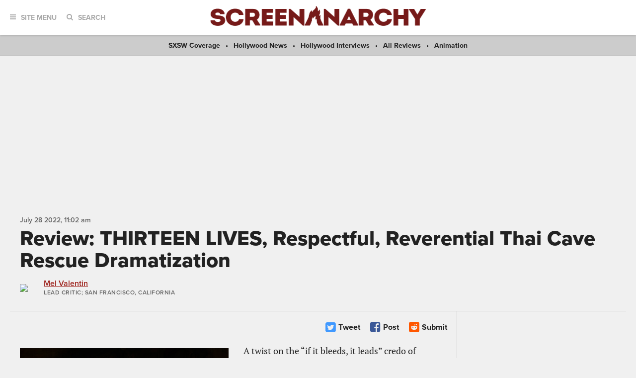

--- FILE ---
content_type: text/html; charset=UTF-8
request_url: https://screenanarchy.com/2022/07/review-thirteen-lives-thai-cave-rescue-dramatized-with-respect-and-reverence.html
body_size: 16299
content:
 
 <!DOCTYPE html>

<!--[if lt IE 9]><html class="no-js lt-ie10 lt-ie9"><![endif]-->
<!--[if IE 9]><html class="no-js is-ie9 lt-ie10"><![endif]-->
<!--[if gt IE 9]><!--><html class="no-js"><!--<![endif]--> <head>
  <title>Review: THIRTEEN LIVES, Respectful, Reverential Thai Cave Rescue Dramatization</title>
  <link rel="alternate" type="application/rss+xml" title="ScreenAnarchy"
   href="http://feeds.screenanarchy.com/sa-everything">
  <link rel="alternate" type="application/rss+xml" title="ScreenAnarchy: News"
   href="http://feeds.screenanarchy.com/sa-news">
  <link rel="alternate" type="application/rss+xml" title="ScreenAnarchy: Reviews"
   href="http://feeds.screenanarchy.com/sa-reviews">
  <link rel="alternate" type="application/rss+xml" title="ScreenAnarchy: Interviews"
   href="http://feeds.screenanarchy.com/sa-interviews">
  <link rel="alternate" type="application/rss+xml" title="ScreenAnarchy: Features"
   href="http://feeds.screenanarchy.com/sa-features">
  <link rel="alternate" type="application/rss+xml" title="ScreenAnarchy: Videos"
   href="http://feeds.screenanarchy.com/sa-videos">
  <!-- BEGIN default meta tags -->
<meta charset="utf-8">
<meta http-equiv="X-UA-Compatible" content="IE=edge,chrome=1">
<meta name="viewport" content="width=device-width, initial-scale=1.0">
<!-- END default meta tags -->  <!-- BEGIN CSS -->
<link rel="stylesheet" href="/_theme/css/site.css?timestamp=1561150874">
<!-- END CSS -->
  <!-- BEGIN JS -->
<script src="https://use.typekit.net/eog0ome.js"></script>
<script>try{Typekit.load({ async: true });}catch(e){}</script>
<!-- <script data-ad-client="ca-pub-2905870448766751" async src="https://pagead2.googlesyndication.com/pagead/js/adsbygoogle.js"></script> -->
<script type="text/javascript" id="AdvallyRules" src="https://cdn.adligature.com/sa/prod/rules.js"></script>

<script>(function(){/*

 Copyright The Closure Library Authors.
 SPDX-License-Identifier: Apache-2.0
*/
'use strict';var g=function(a){var b=0;return function(){return b<a.length?{done:!1,value:a[b++]}:{done:!0}}},l=this||self,m=/^[\w+/_-]+[=]{0,2}$/,p=null,q=function(){},r=function(a){var b=typeof a;if("object"==b)if(a){if(a instanceof Array)return"array";if(a instanceof Object)return b;var c=Object.prototype.toString.call(a);if("[object Window]"==c)return"object";if("[object Array]"==c||"number"==typeof a.length&&"undefined"!=typeof a.splice&&"undefined"!=typeof a.propertyIsEnumerable&&!a.propertyIsEnumerable("splice"))return"array";
if("[object Function]"==c||"undefined"!=typeof a.call&&"undefined"!=typeof a.propertyIsEnumerable&&!a.propertyIsEnumerable("call"))return"function"}else return"null";else if("function"==b&&"undefined"==typeof a.call)return"object";return b},u=function(a,b){function c(){}c.prototype=b.prototype;a.prototype=new c;a.prototype.constructor=a};var v=function(a,b){Object.defineProperty(l,a,{configurable:!1,get:function(){return b},set:q})};var y=function(a,b){this.b=a===w&&b||"";this.a=x},x={},w={};var aa=function(a,b){a.src=b instanceof y&&b.constructor===y&&b.a===x?b.b:"type_error:TrustedResourceUrl";if(null===p)b:{b=l.document;if((b=b.querySelector&&b.querySelector("script[nonce]"))&&(b=b.nonce||b.getAttribute("nonce"))&&m.test(b)){p=b;break b}p=""}b=p;b&&a.setAttribute("nonce",b)};var z=function(){return Math.floor(2147483648*Math.random()).toString(36)+Math.abs(Math.floor(2147483648*Math.random())^+new Date).toString(36)};var A=function(a,b){b=String(b);"application/xhtml+xml"===a.contentType&&(b=b.toLowerCase());return a.createElement(b)},B=function(a){this.a=a||l.document||document};B.prototype.appendChild=function(a,b){a.appendChild(b)};var C=function(a,b,c,d,e,f){try{var k=a.a,h=A(a.a,"SCRIPT");h.async=!0;aa(h,b);k.head.appendChild(h);h.addEventListener("load",function(){e();d&&k.head.removeChild(h)});h.addEventListener("error",function(){0<c?C(a,b,c-1,d,e,f):(d&&k.head.removeChild(h),f())})}catch(n){f()}};var ba=l.atob("aHR0cHM6Ly93d3cuZ3N0YXRpYy5jb20vaW1hZ2VzL2ljb25zL21hdGVyaWFsL3N5c3RlbS8xeC93YXJuaW5nX2FtYmVyXzI0ZHAucG5n"),ca=l.atob("WW91IGFyZSBzZWVpbmcgdGhpcyBtZXNzYWdlIGJlY2F1c2UgYWQgb3Igc2NyaXB0IGJsb2NraW5nIHNvZnR3YXJlIGlzIGludGVyZmVyaW5nIHdpdGggdGhpcyBwYWdlLg=="),da=l.atob("RGlzYWJsZSBhbnkgYWQgb3Igc2NyaXB0IGJsb2NraW5nIHNvZnR3YXJlLCB0aGVuIHJlbG9hZCB0aGlzIHBhZ2Uu"),ea=function(a,b,c){this.b=a;this.f=new B(this.b);this.a=null;this.c=[];this.g=!1;this.i=b;this.h=c},F=function(a){if(a.b.body&&!a.g){var b=
function(){D(a);l.setTimeout(function(){return E(a,3)},50)};C(a.f,a.i,2,!0,function(){l[a.h]||b()},b);a.g=!0}},D=function(a){for(var b=G(1,5),c=0;c<b;c++){var d=H(a);a.b.body.appendChild(d);a.c.push(d)}b=H(a);b.style.bottom="0";b.style.left="0";b.style.position="fixed";b.style.width=G(100,110).toString()+"%";b.style.zIndex=G(2147483544,2147483644).toString();b.style["background-color"]=I(249,259,242,252,219,229);b.style["box-shadow"]="0 0 12px #888";b.style.color=I(0,10,0,10,0,10);b.style.display=
"flex";b.style["justify-content"]="center";b.style["font-family"]="Roboto, Arial";c=H(a);c.style.width=G(80,85).toString()+"%";c.style.maxWidth=G(750,775).toString()+"px";c.style.margin="24px";c.style.display="flex";c.style["align-items"]="flex-start";c.style["justify-content"]="center";d=A(a.f.a,"IMG");d.className=z();d.src=ba;d.style.height="24px";d.style.width="24px";d.style["padding-right"]="16px";var e=H(a),f=H(a);f.style["font-weight"]="bold";f.textContent=ca;var k=H(a);k.textContent=da;J(a,
e,f);J(a,e,k);J(a,c,d);J(a,c,e);J(a,b,c);a.a=b;a.b.body.appendChild(a.a);b=G(1,5);for(c=0;c<b;c++)d=H(a),a.b.body.appendChild(d),a.c.push(d)},J=function(a,b,c){for(var d=G(1,5),e=0;e<d;e++){var f=H(a);b.appendChild(f)}b.appendChild(c);c=G(1,5);for(d=0;d<c;d++)e=H(a),b.appendChild(e)},G=function(a,b){return Math.floor(a+Math.random()*(b-a))},I=function(a,b,c,d,e,f){return"rgb("+G(Math.max(a,0),Math.min(b,255)).toString()+","+G(Math.max(c,0),Math.min(d,255)).toString()+","+G(Math.max(e,0),Math.min(f,
255)).toString()+")"},H=function(a){a=A(a.f.a,"DIV");a.className=z();return a},E=function(a,b){0>=b||null!=a.a&&0!=a.a.offsetHeight&&0!=a.a.offsetWidth||(fa(a),D(a),l.setTimeout(function(){return E(a,b-1)},50))},fa=function(a){var b=a.c;var c="undefined"!=typeof Symbol&&Symbol.iterator&&b[Symbol.iterator];b=c?c.call(b):{next:g(b)};for(c=b.next();!c.done;c=b.next())(c=c.value)&&c.parentNode&&c.parentNode.removeChild(c);a.c=[];(b=a.a)&&b.parentNode&&b.parentNode.removeChild(b);a.a=null};var ia=function(a,b,c,d,e){var f=ha(c),k=function(n){n.appendChild(f);l.setTimeout(function(){f?(0!==f.offsetHeight&&0!==f.offsetWidth?b():a(),f.parentNode&&f.parentNode.removeChild(f)):a()},d)},h=function(n){document.body?k(document.body):0<n?l.setTimeout(function(){h(n-1)},e):b()};h(3)},ha=function(a){var b=document.createElement("div");b.className=a;b.style.width="1px";b.style.height="1px";b.style.position="absolute";b.style.left="-10000px";b.style.top="-10000px";b.style.zIndex="-10000";return b};var K={},L=null;var M=function(){},N="function"==typeof Uint8Array,O=function(a,b){a.b=null;b||(b=[]);a.j=void 0;a.f=-1;a.a=b;a:{if(b=a.a.length){--b;var c=a.a[b];if(!(null===c||"object"!=typeof c||Array.isArray(c)||N&&c instanceof Uint8Array)){a.g=b-a.f;a.c=c;break a}}a.g=Number.MAX_VALUE}a.i={}},P=[],Q=function(a,b){if(b<a.g){b+=a.f;var c=a.a[b];return c===P?a.a[b]=[]:c}if(a.c)return c=a.c[b],c===P?a.c[b]=[]:c},R=function(a,b,c){a.b||(a.b={});if(!a.b[c]){var d=Q(a,c);d&&(a.b[c]=new b(d))}return a.b[c]};
M.prototype.h=N?function(){var a=Uint8Array.prototype.toJSON;Uint8Array.prototype.toJSON=function(){var b;void 0===b&&(b=0);if(!L){L={};for(var c="ABCDEFGHIJKLMNOPQRSTUVWXYZabcdefghijklmnopqrstuvwxyz0123456789".split(""),d=["+/=","+/","-_=","-_.","-_"],e=0;5>e;e++){var f=c.concat(d[e].split(""));K[e]=f;for(var k=0;k<f.length;k++){var h=f[k];void 0===L[h]&&(L[h]=k)}}}b=K[b];c=[];for(d=0;d<this.length;d+=3){var n=this[d],t=(e=d+1<this.length)?this[d+1]:0;h=(f=d+2<this.length)?this[d+2]:0;k=n>>2;n=(n&
3)<<4|t>>4;t=(t&15)<<2|h>>6;h&=63;f||(h=64,e||(t=64));c.push(b[k],b[n],b[t]||"",b[h]||"")}return c.join("")};try{return JSON.stringify(this.a&&this.a,S)}finally{Uint8Array.prototype.toJSON=a}}:function(){return JSON.stringify(this.a&&this.a,S)};var S=function(a,b){return"number"!==typeof b||!isNaN(b)&&Infinity!==b&&-Infinity!==b?b:String(b)};M.prototype.toString=function(){return this.a.toString()};var T=function(a){O(this,a)};u(T,M);var U=function(a){O(this,a)};u(U,M);var ja=function(a,b){this.c=new B(a);var c=R(b,T,5);c=new y(w,Q(c,4)||"");this.b=new ea(a,c,Q(b,4));this.a=b},ka=function(a,b,c,d){b=new T(b?JSON.parse(b):null);b=new y(w,Q(b,4)||"");C(a.c,b,3,!1,c,function(){ia(function(){F(a.b);d(!1)},function(){d(!0)},Q(a.a,2),Q(a.a,3),Q(a.a,1))})};var la=function(a,b){V(a,"internal_api_load_with_sb",function(c,d,e){ka(b,c,d,e)});V(a,"internal_api_sb",function(){F(b.b)})},V=function(a,b,c){a=l.btoa(a+b);v(a,c)},W=function(a,b,c){for(var d=[],e=2;e<arguments.length;++e)d[e-2]=arguments[e];e=l.btoa(a+b);e=l[e];if("function"==r(e))e.apply(null,d);else throw Error("API not exported.");};var X=function(a){O(this,a)};u(X,M);var Y=function(a){this.h=window;this.a=a;this.b=Q(this.a,1);this.f=R(this.a,T,2);this.g=R(this.a,U,3);this.c=!1};Y.prototype.start=function(){ma();var a=new ja(this.h.document,this.g);la(this.b,a);na(this)};
var ma=function(){var a=function(){if(!l.frames.googlefcPresent)if(document.body){var b=document.createElement("iframe");b.style.display="none";b.style.width="0px";b.style.height="0px";b.style.border="none";b.style.zIndex="-1000";b.style.left="-1000px";b.style.top="-1000px";b.name="googlefcPresent";document.body.appendChild(b)}else l.setTimeout(a,5)};a()},na=function(a){var b=Date.now();W(a.b,"internal_api_load_with_sb",a.f.h(),function(){var c;var d=a.b,e=l[l.btoa(d+"loader_js")];if(e){e=l.atob(e);
e=parseInt(e,10);d=l.btoa(d+"loader_js").split(".");var f=l;d[0]in f||"undefined"==typeof f.execScript||f.execScript("var "+d[0]);for(;d.length&&(c=d.shift());)d.length?f[c]&&f[c]!==Object.prototype[c]?f=f[c]:f=f[c]={}:f[c]=null;c=Math.abs(b-e);c=1728E5>c?0:c}else c=-1;0!=c&&(W(a.b,"internal_api_sb"),Z(a,Q(a.a,6)))},function(c){Z(a,c?Q(a.a,4):Q(a.a,5))})},Z=function(a,b){a.c||(a.c=!0,a=new l.XMLHttpRequest,a.open("GET",b,!0),a.send())};(function(a,b){l[a]=function(c){for(var d=[],e=0;e<arguments.length;++e)d[e-0]=arguments[e];l[a]=q;b.apply(null,d)}})("__d3lUW8vwsKlB__",function(a){"function"==typeof window.atob&&(a=window.atob(a),a=new X(a?JSON.parse(a):null),(new Y(a)).start())});}).call(this);

window.__d3lUW8vwsKlB__("[base64]");</script>
<!-- END JS -->




  
   
    
    
    
   
  

  <link rel="amphtml"
   href="https://screenanarchy.com/amp/2022/07/review-thirteen-lives-thai-cave-rescue-dramatized-with-respect-and-reverence.html">
  <meta property="og:url" content="https://screenanarchy.com/2022/07/review-thirteen-lives-thai-cave-rescue-dramatized-with-respect-and-reverence.html" />
  <meta property="og:title" content="Review: THIRTEEN LIVES, Respectful, Reverential Thai Cave Rescue Dramatization" />
  <meta property="og:description" content="A twist on the &amp;ldquo;if it bleeds, it leads&amp;rdquo; credo of local news coverage, national and international cable news thrives on spectacle: Disaster definitely sells; impending and/or drawn-out disaster sells even better. It can hold viewer engagement across hours, days,..." />
  <meta property="og:site_name" content="ScreenAnarchy" />
  <meta property="og:locale" content="en_US" />
  <meta property="og:image" content="https://screenanarchy.com/assets_c/2022/07/thirteen_lives_ver2_xlg-thumb-200x200-86712.jpg" />
  <meta property="og:image:type" content="image/jpeg" />
  <meta property="og:image:width" content="200" />
  <meta property="og:image:height" content="200" />
  <meta property="og:type" content="article" />
  <meta property="fb:admins" content="553375329" />
  <meta property="fb:app_id" content="256179349262" />
  <meta property="article:published_time" content="2022-07-28T11:02:11-05:00" />
  <meta property="article:publisher" content="https://facebook.com/ScreenAnarchy/" />
  
  
  <meta property="article:author" content="https://facebook.com/Mel Valentin" />
  
  

  <meta name="twitter:card" content="summary_large_image">
  <meta name="twitter:site" content="@ScreenAnarchy">
  <meta name="twitter:title" content="Review: THIRTEEN LIVES, Respectful, Reverential Thai Cave Rescue Dramatization">
  <meta name="twitter:description" content="A twist on the &amp;ldquo;if it bleeds, it leads&amp;rdquo; credo of local news coverage, national and international cable news thrives on spectacle: Disaster definitely sells; impending and/or drawn-out disaster sells even better. It can hold viewer engagement across hours, days,...">
  <meta name="twitter:image" content="https://screenanarchy.com/assets/2022/07/thirteen_lives_ver2_xlg.jpg" />
  <meta name="twitter:url" content="https://screenanarchy.com/2022/07/review-thirteen-lives-thai-cave-rescue-dramatized-with-respect-and-reverence.html" />

  <meta name="keywords" content="Colin Farrell,Joel Edgerton,Pattrakorn Tungsupakul,Paul Gleeson,Ron Howard,Thailand,Tom Bateman,Viggo Mortensen,William Nicholson,Ron Howard,William Nicholson,Don MacPherson,Viggo Mortensen,Colin Farrell,Joel Edgerton,Action,Adventure,Biography">
  <meta name="news_keywords" content="Colin Farrell,Joel Edgerton,Pattrakorn Tungsupakul,Paul Gleeson,Ron Howard,Thailand,Tom Bateman,Viggo Mortensen,William Nicholson,Ron Howard,William Nicholson,Don MacPherson,Viggo Mortensen,Colin Farrell,Joel Edgerton,Action,Adventure,Biography">
  <meta name="description" content="A twist on the &amp;ldquo;if it bleeds, it leads&amp;rdquo; credo of local news coverage, national and international cable news thrives on spectacle: Disaster definitely sells; impending and/or drawn-out disaster sells even better. It can hold viewer engagement across hours, days,...">

 </head>
 <body class="post">
  <div id="fb-root"></div>
  <script>(function(d, s, id) {
   var js, fjs = d.getElementsByTagName(s)[0];
   if (d.getElementById(id)) return;
   js = d.createElement(s); js.id = id;
   js.src = "//connect.facebook.net/en_US/sdk.js#xfbml=1&version=v2.8&appId=256179349262";
   fjs.parentNode.insertBefore(js, fjs);
  }(document, 'script', 'facebook-jssdk'));</script>
  <!-- BEGIN toolbar -->
<div class="toolbar" role="banner">

 <!-- BEGIN logo -->
 <div class="toolbar__logo">
  <a href="/"><img alt="ScreenAnarchy logo" src="/_theme/img/logo.png"></a>
 </div>
 <!-- END logo -->
	
 <!-- BEGIN nav, search -->
 <div class="toolbar__nav-search">
	
  <!-- BEGIN site menu -->
  <div class="toolbar-nav toolbar-nav--menu">
   <a href="#" class="toolbar-nav__toggle js-toolbar-nav__toggle"><i class="fa fa-bars"></i><span>Site Menu</span></a>
   <div class="toolbar-nav__menu">

    <div class="main-sections">
     <a href="/all/news/">News</a>
     <a href="/all/reviews/">Reviews</a>
     <a href="/all/interviews/">Interviews</a>
     <a href="/all/videos/">Videos</a>
     <a href="/all/features/">Features</a>			
    </div>
				
    <div class="sub-sections">

     <div class="sub-sections__festivals">
      <a href="/festivals/">Festivals</a>
      
       <a href="/festivals/udine/">
        Udine</a>
      
      <a href="/festivals.html">All Festivals...</a>
     </div>

     <div class="sub-sections__hollywood">
      <a href="/hollywood/">Hollywood</a>
      <a href="/hollywood/news/">News</a>
      <a href="/hollywood/reviews/">Reviews</a>
      <a href="/hollywood/interviews/">Interviews</a>
      <a href="/hollywood/videos/">Videos</a>
      <a href="/hollywood/features/">Features</a>
     </div>
				
     <div class="sub-sections__indie">
      <a href="/indie/">Indie</a>
      <a href="/indie/news/">News</a>
      <a href="/indie/reviews/">Reviews</a>
      <a href="/indie/interviews/">Interviews</a>
      <a href="/indie/videos/">Videos</a>
      <a href="/indie/features/">Features</a>
     </div>
				
     <div class="sub-sections__international">
      <a href="/international/">International</a>
      
       
      
       
      
       
      
       
        
         <a href="/international/africa/">
          Africa</a>
        
         <a href="/international/asia/">
          Asia</a>
        
         <a href="/international/europe/">
          Europe</a>
        
         <a href="/international/latin-america/">
          Latin America</a>
        
         <a href="/international/middle-east/">
          Middle East</a>
        
         <a href="/international/uk-nz-australia/">
          UK, NZ & Australia</a>
        
         <a href="/international/us-canada/">
          US & Canada</a>
        
       
      
       
      
       
      
       
      
       
      
       
      
     </div>
				
     <div class="sub-sections__weird">
      <a href="/weird/">Weird</a>
      <a href="/weird/news/">News</a>
      <a href="/weird/reviews/">Reviews</a>
      <a href="/weird/interviews/">Interviews</a>
      <a href="/weird/videos/">Videos</a>
      <a href="/weird/features/">Features</a>
     </div>
					
    </div>
				
    <div class="close">
     <a href="#"><i class="fa fa-times-circle"></i></a>
    </div>
				
   </div>
  </div>
  <!-- END site menu -->
	
  <!-- BEGIN search -->
  <div class="toolbar-nav toolbar-nav--search">
   <a href="#" class="toolbar-nav__toggle js-toolbar-nav__toggle"><i class="fa fa-search"></i><span>Search</span></a>
   <div class="toolbar-nav__menu">
    <div class="form">
     <form method="post" action="index.php" form role="form" novalidate>
      <div class="control">
       <gcse:searchbox-only resultsUrl="https://screenanarchy.com/search.html">
      </div>
     </form>
    </div>
			
    <div class="close">
     <a href="#"><i class="fa fa-times-circle"></i></a>
    </div>
				
   </div>
			
  </div>
  <!-- END search -->
	
 </div>
 <!-- END nav, search -->



</div>
<!-- END toolbar -->
  <!-- BEGIN page content -->
  <div class="page-content">
   <!-- BEGIN featured links bar -->
<div class="featured-links-bar">
  
  <span><a href="/festivals/sxsw/">
   SXSW Coverage</a></span>
 
   <span><a href="/hollywood/news">Hollywood News</a></span>
   <span><a href="/hollywood/interviews">Hollywood Interviews</a></span>
   <span><a href="/all/reviews">All Reviews</a></span>
   <span><a href="/tag/animation">Animation</a></span>
 

</div>
<!-- END featured links bar -->


   <center>
<div class="AdvallyTag" data-slot="/21980353913/ScreenAnarchy" data-autosize="1280x250,728x90,320x50"></div>
</center>
	
   <!-- BEGIN page header -->
   <div class="page-columns-header post-header">

    <div class="post-header__meta">
     <div class="post-date">
      <time datetime="2022-07-28T11:02:11Z" itemprop="datePublished">
       <span data-time="2022-07-28T11:02:11Z">
        July 28 2022, 11:02 AM
       </span>
      </time>
     </div>
    </div>
		
    <div class="post-header__title">
     <h1>Review: THIRTEEN LIVES, Respectful, Reverential Thai Cave Rescue Dramatization</h1>
    </div>
    
    
     
    
	
    <!-- BEGIN post author info -->
    <div class="post-header__author media-object">
     
      <div class="media-object__image">
       <div class="author-photo">
        
         <a href="/globalvoices/mel-valentin/"><img src="/mt/mt-static/support/assets_c/2020/09/MPVPhoto-thumb-64x64-79814.jpg" width="64" height="64"></a>
        
       </div>
      </div>
      <div class="media-object__details">
       <section itemscope itemtype="https://schema.org/Person">
        <div class="author-info">
         <div class="author-info__name">
          <a href="/globalvoices/mel-valentin/" itemprop="url"><span itemprop="name">Mel Valentin</span></a>
         </div>
         <div class="author-info__title">
          <span itemprop="jobTitle">Lead Critic</span>; San Francisco, California
          
         </div>
        </div>
       </section>
      </div>
     
    </div>
    <!-- END post author info -->
	
   </div>
   <!-- END page header -->
	
   <!-- BEGIN page columns -->
   <div class="page-columns">
	
    <!-- BEGIN main column -->
    <div class="page-columns__main" role="main">

     <!-- BEGIN post actions -->
     
     <div class="post-actions">
      <div class="post-actions__flags">

      </div>

      <div class="post-actions__social">

       
       <a href="https://twitter.com/intent/tweet?url=https%3A%2F%2Fscreenanarchy.com%2F2022%2F07%2Freview-thirteen-lives-thai-cave-rescue-dramatized-with-respect-and-reverence.html&text=Review%3A+THIRTEEN+LIVES%2C+Respectful%2C+Reverential+Thai+Cave+Rescue+Dramatization&via=ScreenAnarchy" class="post-action post-action--twitter">
        <i class="fa fa-twitter-square"></i>
        <span>Tweet</span>
       </a>
       <a href="javascript:window.open('https://www.facebook.com/sharer.php?src=sp&u=https%3A%2F%2Fscreenanarchy.com%2F2022%2F07%2Freview-thirteen-lives-thai-cave-rescue-dramatized-with-respect-and-reverence.html','','menubar=no,toolbar=no,resizable=yes,scrollbars=yes,height=400,width=512');" class="post-action post-action--facebook">
        <i class="fa fa-facebook-square"></i>
        <span>Post</span>

       </a>

       <a href="javascript:window.open('https://reddit.com/submit?title=Review%3A+THIRTEEN+LIVES%2C+Respectful%2C+Reverential+Thai+Cave+Rescue+Dramatization&url=https%3A%2F%2Fscreenanarchy.com%2F2022%2F07%2Freview-thirteen-lives-thai-cave-rescue-dramatized-with-respect-and-reverence.html','','menubar=no,toolbar=no,resizable=yes,scrollbars=yes,height=600,width=860');" class="post-action post-action--reddit">
        <i class="fa fa-reddit-square"></i>
        <span>Submit</span>
       </a>

      </div>

     </div>
     <!-- END post actions -->
		
     <!-- BEGIN post content -->
     <div class="post-content">

      <!-- BEGIN post featured image -->
      
       
        
         
         
        
        
         
         
        
        
         
        
        
         <div class="post-content__featured-image left">
          <img class="lazy" alt="Review: THIRTEEN LIVES, Respectful, Reverential Thai Cave Rescue Dramatization" src="https://screenanarchy.com/assets_c/2022/07/thirteen_lives_ver2_xlg-thumb-430xauto-86712.jpg"
           itemprop="image">
         </div>
        
       
      
      <!-- END post featured image -->

      <p>A twist on the &ldquo;if it bleeds, it leads&rdquo; credo of local news coverage, national and international cable news thrives on spectacle: Disaster definitely sells; impending and/or drawn-out disaster sells even better.</p>

<p>It can hold viewer engagement across hours, days, and weeks before collective amnesia takes over.</p>

<p>The Tham Luang Non cave rescue of 12 preteen and teen boys and their 25-year-old coach in Thailand during three weeks during the summer of 2018 is a rare exception, leading to not just contemporaneous news reports, but a made-to-order cash-in the following year, a well-received documentary, <strong>The</strong> <strong>Rescue</strong>, and now, after a global pandemic halted or otherwise slowed film production around the world, <strong>Thirteen Lives</strong>, a restrained, reverential, if myopic, dramatization directed by Ron Howard (<strong>A Beautiful Mind</strong>, <strong>Apollo 13</strong>, <strong>The Paper</strong>) with his usually restrained, classical approach to filmmaking.<br />

<br />

Initially, <strong>Thirteen Lives </strong>focuses exclusively on those 12 boys and their football (soccer) coach, Ekkaphon Chanthawong (Teeradon Supapunpinyo), following them from an energetic match that ends in celebratory camaraderie before one of the boys fatefully suggests they go for a day hike inside the nearby cave system. With monsoon season a week or two away, the risk seems low that rain or flooding will pose any kind of significant problem.</p>

<p>Moments after they enter the cave system, however, a veritable rainstorm blocks escape, forcing them deeper and deeper into the cave system. With so many boys missing family activities simultaneously, a group of worried parents arrives at the caves and attempts to enter, realizing almost immediately that they can&rsquo;t reach their sons.<br />

<br />

It only gets worse from there as torrential rains continue to flood the cave system. The local leader, Governor Narongsak (Sahajak Boonthanakit), depicted here less as a standard bureaucrat and more as a well-meaning official attempting to navigate a politically difficult situation, ultimately gives way to what can be described as a whole-of-government approach, including Thai navy SEALs, local engineers, and a veritable army of volunteers. Despite the resources thrown at the problem, it&rsquo;s not until two Brits, John Volanthen (Colin Farrell) and Rick Stanton (Viggo Mortensen), expert cave divers both, arrive on the scene to offer their expertise to the Thai government, that hope for the boys&rsquo; safety literally and figuratively resurfaces.</p>

<p>The arrival of Volanthen and Stanton, however, irrevocably shifts <strong>Thirteen Lives </strong>from a macro-level story about the boys and the international efforts to save them, to focus, sometimes exclusively, on the occasionally prickly relationship between Volanthen, an avowed optimist by inclination, and Stanton, his exact opposite in temperament and outlook.</p>

<p>Before long, the two-member rescue team turns into four with the addition of two other Westerners, Chris Jewell (Tom Bateman) and Jason Mallinson (Paul Gleeson), and later, once Volanthen and Stanton discover the boys miraculously alive, but still with no reasonable way out of the flooded cave system, the arrival of Richard Harris (Joel Edgerton), an Australian anesthetist and cave diver who becomes key to a seemingly untenable plan concocted by Volanthen and Stanton to bring the boys out safely over several days.<br />

<br />

<strong>Thirteen Lives</strong> takes a methodical, procedural approach, dramatizing or recounting key events, periodically switching between the Brit divers, the Thai authorities or volunteers, and the families of the boys. Rather than draw or sketch out the families of the boys, Howard and his screenwriting partner, William Nicholson (<strong>Les Mis&eacute;rables, Unbroken, Gladiator</strong>), select Buahom (Pattrakorn Tungsupakul), the distraught, increasingly desperate mother of one of the youngest boys, to stand in for the rest. Almost always alone or apart from the other parents, both as a result of her being a single mother and being non-Thai (she&rsquo;s officially stateless, as is her son and several others), it&rsquo;s a plot device that only works sporadically and when it does, it&#39;s due to Tungsupakul&rsquo;s deeply moving, heartfelt performance.<br />

<br />

Despite Howard bringing his typically high level of craftsmanship to the proceedings, <strong>Thirteen Lives</strong> rarely feels like essential viewing, in large part due to Elizabeth Chai Vasarhelyi and Jimmy Chin&rsquo;s (<strong>Free Solo</strong>) 2021 documentary, <strong>The</strong> <strong>Rescue</strong>, that already covered the same material, often resulting in a sense of deja vu whenever <strong>Thirteen Lives </strong>overlaps with its non-fiction predecessor. Splitting the focus between so many characters and groups also has a flattening, diminishing effect.</p>

<p>It&rsquo;s not fatal, but ultimately makes <strong>Thirteen Lives</strong> feel like less like a passion project for Howard and his collaborators than a time-filler, albeit one that&rsquo;s far from worthless, between far more personal ones.</p>

<p><em><strong>Thirteen Lives</strong> will be released in select cinemas on Friday, July 29, 2022, before streaming on Prime Video on Friday, August 5.</em></p>


            

      
       
       <!-- BEGIN post video -->				
       <div class="post-video">
        <iframe width="560" height="315" src="https://www.youtube.com/embed/R068Si4eb3Y" title="YouTube video player" frameborder="0" allow="accelerometer; autoplay; clipboard-write; encrypted-media; gyroscope; picture-in-picture" allowfullscreen></iframe>
       </div>
       <!-- END post video -->
       
      

      
       
        
                  <div class="post-movie-info">
          <!-- BEGIN movie info -->
          <h3>Thirteen Lives</h3>
                    <div class="post-movie-info__director">
           <h5>Director(s)</h5>
           <ul>
                        <li>Ron Howard</li>
                       </ul>
          </div>
                              <div class="post-movie-info__writer">
           <h5>Writer(s)</h5>
           <ul>
                        <li>William Nicholson</li>
                        <li>Don MacPherson</li>
                       </ul>
          </div>
                              <div class="post-movie-info__cast">
           <h5>Cast</h5>
           <ul>
                        <li>Viggo Mortensen</li>
                        <li>Colin Farrell</li>
                        <li>Joel Edgerton</li>
                       </ul>
          </div>
                   </div>
                 
       
       <!-- END movie info -->
      

      

     </div>
     <!-- END post content -->
		
     <!-- BEGIN post actions -->
     <div class="post-actions">
      <div class="post-actions__flags">

      </div>

      <div class="post-actions__social">

       
       <a href="https://twitter.com/intent/tweet?url=https%3A%2F%2Fscreenanarchy.com%2F2022%2F07%2Freview-thirteen-lives-thai-cave-rescue-dramatized-with-respect-and-reverence.html&text=Review%3A+THIRTEEN+LIVES%2C+Respectful%2C+Reverential+Thai+Cave+Rescue+Dramatization&via=ScreenAnarchy" class="post-action post-action--twitter">
        <i class="fa fa-twitter-square"></i>
        <span>Tweet</span>
       </a>
       <a href="javascript:window.open('https://www.facebook.com/sharer.php?src=sp&u=https%3A%2F%2Fscreenanarchy.com%2F2022%2F07%2Freview-thirteen-lives-thai-cave-rescue-dramatized-with-respect-and-reverence.html','','menubar=no,toolbar=no,resizable=yes,scrollbars=yes,height=400,width=512');" class="post-action post-action--facebook">
        <i class="fa fa-facebook-square"></i>
        <span>Post</span>

       </a>

       <a href="javascript:window.open('https://reddit.com/submit?title=Review%3A+THIRTEEN+LIVES%2C+Respectful%2C+Reverential+Thai+Cave+Rescue+Dramatization&url=https%3A%2F%2Fscreenanarchy.com%2F2022%2F07%2Freview-thirteen-lives-thai-cave-rescue-dramatized-with-respect-and-reverence.html','','menubar=no,toolbar=no,resizable=yes,scrollbars=yes,height=600,width=860');" class="post-action post-action--reddit">
        <i class="fa fa-reddit-square"></i>
        <span>Submit</span>
       </a>

      </div>

     </div>
     <!-- END post actions -->

     <div class="post-action-flag-content">
 <img alt="Screen Anarchy logo" src="/_theme/img/logo-alt.svg">
  <div> 
   Do you feel this content is inappropriate or infringes upon your rights? <a href="mailto:flag@screenanarchy?subject=Review: THIRTEEN LIVES, Respectful, Reverential Thai Cave Rescue Dramatization">Click here</a> to report it, or see our <a href="/about/dmca.html">DMCA policy</a>.
  </div>
</div>


          
      
        
      
        
      
        
      
        
      
        
      
        
      
        
      
        
      
        
      
     
     
       
     
       
     
       
     
       
     
       
     
       
     
       
     
       
     
       
     

          
      
      
     

          

     
      
             
     

     
      
       
       
        
						       
      
           

     <!-- BEGIN related content -->
          <div class="post-related">

             <!-- BEGIN post tags -->
       <div class="post-related__tags">
        <a href="/tag/colinfarrell">Colin Farrell</a><a href="/tag/joeledgerton">Joel Edgerton</a><a href="/tag/pattrakorntungsupakul">Pattrakorn Tungsupakul</a><a href="/tag/paulgleeson">Paul Gleeson</a><a href="/tag/ronhoward">Ron Howard</a><a href="/tag/thailand">Thailand</a><a href="/tag/tombateman">Tom Bateman</a><a href="/tag/viggomortensen">Viggo Mortensen</a><a href="/tag/williamnicholson">William Nicholson</a><a href="/tag/donmacpherson">Don MacPherson</a><a href="/tag/action">Action</a><a href="/tag/adventure">Adventure</a><a href="/tag/biography">Biography</a>       </div>
      <!-- END post tags -->
      
      
            <!-- BEGIN post posts -->
      <div class="post-related__posts">
       <div class="related-post-links"><h4>Stream Thirteen Lives</h4><div style="margin-top: 10px;"> <div data-jw-widget data-api-key="Mx8SGUVt4PMw4IYlBZGHEMYOHK2vlnyS"  data-object-type="movie" data-id="tt12262116" data-id-type="imdb"  data-theme="light"></div> <div style="height: 20px;">  <a style="display:flex; font-size: 11px; font-family: sans-serif;   color: black; text-decoration: none; align-items:left;"   target="_blank" data-original="https://www.justwatch.com"   href="https://www.justwatch.com/us">   <span style="margin:0px 5px 0px 0px; text-decoration: underline;">Powered by</span>   <img alt="JustWatch.com logo"     style="margin-top: 2px; height: 1 7px;"    src="https://widget.justwatch.com/assets/JW_logo_color_10px.svg">  </a> </div></div></div><script async src="https://widget.justwatch.com/justwatch_widget.js"></script>      </div>
      <!-- END post posts -->
      	
     </div>
     <!-- END related content -->
     
     <!-- BEGIN around the internet -->
<div class="post-around-internet" id="zerg_desktop">

	<h4>Around the Internet</h4>

        <div id="zergnet-widget-80388"></div>
        <script language="javascript" type="text/javascript">
            (function() {
                var zergnet = document.createElement('script');
                zergnet.type = 'text/javascript'; zergnet.async = true;
                zergnet.src = (document.location.protocol == "https:" ? "https:" : "http:") + '//www.zergnet.com/zerg.js?id=80388';
                var znscr = document.getElementsByTagName('script')[0];
                znscr.parentNode.insertBefore(zergnet, znscr);
            })();
        </script>

</div>
<!-- END around the internet -->



    </div>
    <!-- END main column -->

    <!-- BEGIN sidebar -->
<div class="page-columns__sidebar" role="complementary">

 <!-- BEGIN social links, subscribe -->
 <div class="sidebar-section sidebar-section--social">
  <div class="social-links social-links--icons-only">

   <h2 class="title-section">Be Anarchist!</h2>

   <div class="social-links__nav">
    <a href="https://twitter.com/ScreenAnarchy" class="twitter"><i class="fa fa-twitter"></i></a>
    <a href="https://www.facebook.com/ScreenAnarchy" class="facebook"><i class="fa fa-facebook"></i></a>
    <a href="/about/rss.html" class="rss"><i class="fa fa-rss"></i></a>
   </div>
  </div>

  <!--

<div class="subscribe-screen-anarchy">

	<h2 class="title-section">Subscribe to Screen Anarchy</h2>

	<form action="https://feedburner.google.com/fb/a/mailverify" method="post" target="popupwindow" onsubmit="window.open('http://feedburner.google.com/fb/a/mailverify?uri=TwitchEverything','popupwindow','scrollbars=yes,width=550,height=520'); return true" _lpchecked="1">
		<div class="form-row">
			<input type="email" name="email" placeholder="Enter your email address...">
			<input type="hidden" value="TwitchEverything" name="uri">
			<input type="hidden" name="loc" value="en_US">
			<input type="submit" value="Subscribe">
		</div>
	</form>

</div>
-->





<div class="subscribe-screen-anarchy">

<h2 class="title-section">Subscribe to Screen Anarchy</h2>

<div id="mc_embed_signup">
 <form action="https://thefilmstage.us1.list-manage.com/subscribe/post?u=855cbed7926b53b9958243a09&amp;id=ff156fb6bc&amp;f_id=00d670e2f0" method="post" id="mc-embedded-subscribe-form" name="mc-embedded-subscribe-form" class="validate" target="_blank" novalidate>
  <div class="form-row">
   <div id="mc_embed_signup_scroll" style="width: 100%">
    <div class="mc-field-group" style="display: flex;">
     <input type="email" value="" name="EMAIL" class="required email" id="mce-EMAIL" placeholder="Your E-Mail Address" required>
     <span id="mce-EMAIL-HELPERTEXT" class="helper_text"></span>
     <input type="submit" value="Subscribe" name="subscribe" id="mc-embedded-subscribe" class="button">
    </div>
    <div hidden="true"><input type="hidden" name="tags" value="5741829"></div>
    <div id="mce-responses" class="clear">
     <div class="response" id="mce-error-response" style="display:none"></div>
     <div class="response" id="mce-success-response" style="display:none"></div>
    </div>    <!-- real people should not fill this in and expect good things - do not remove this or risk form bot signups-->
    <div style="position: absolute; left: -5000px;" aria-hidden="true"><input type="text" name="b_855cbed7926b53b9958243a09_ff156fb6bc" tabindex="-1" value=""></div>
   </div>
  </div>
 </form>
</div>
<script type='text/javascript' src='//s3.amazonaws.com/downloads.mailchimp.com/js/mc-validate.js'></script><script type='text/javascript'>(function($) {window.fnames = new Array(); window.ftypes = new Array();fnames[0]='EMAIL';ftypes[0]='email';fnames[1]='FNAME';ftypes[1]='text';fnames[2]='LNAME';ftypes[2]='text';fnames[3]='ADDRESS';ftypes[3]='address';fnames[4]='PHONE';ftypes[4]='phone';fnames[5]='BIRTHDAY';ftypes[5]='birthday';}(jQuery));var $mcj = jQuery.noConflict(true);</script>
<!--End mc_embed_signup-->

</div>

  </div>
  <!-- END social links, subscribe -->

    <!-- BEGIN ad, 300x250, 300x600 -->
  <div class="sidebar-section sidebar-section--ad ad ad--300x250">
   <div class="ad__content">
    


<!-- Sidebar 0 -->
<center>
 <div class="AdvallyTag" data-slot="/21980353913/ScreenAnarchy/Sidebar_SB_MPU1"
  id="Sidebar_SB_MPU1" data-autosize="mpu"></div>
</center>





      </div>
  </div>
  <!-- END ad, 300x250 -->
  


  <!-- BEGIN recent posts -->
  <div class="sidebar-section sidebar-section--posts sidebar-section--posts-recent">
  <h2 class="title-section"><i class="fa fa-fw fa-clock-o"></i>Recent Posts</h2>
   <div class="sidebar-section__content post-list">

    
     <div class="post media-object">

      <div class="media-object__image">
       <div class="post-thumb">

        
        <a href="https://screenanarchy.com/2026/01/killer-whale-review-an-aquatic-thriller-arrives-dead-in-the-water.html">
         
          
          <img class="lazy"
           src="https://screenanarchy.com/assets_c/2026/01/sa_KillerWhale_430-thumb-80x80-101772.jpg"
           width="80" height="80" />
         
         
         
         
        </a>
 
       </div>

      </div>
				
      <div class="media-object__details">
       <div class="post-meta">
        <time datetime="2026-01-14T17:37:05Z" itemprop="datePublished">
         <span data-time="2026-01-14T17:37:05Z">
          January 14 2026,  5:37 PM
         </span>
        </time>
        by Rob Hunter
       </div>
       <h3 class="post-title">
        <a href="https://screenanarchy.com/2026/01/killer-whale-review-an-aquatic-thriller-arrives-dead-in-the-water.html">KILLER WHALE Review: Aquatic Thriller Arrives Dead in the Water</a>
       </h3>
      </div>
		
     </div>
    
     <div class="post media-object">

      <div class="media-object__image">
       <div class="post-thumb">

        
        <a href="https://screenanarchy.com/2026/01/ponies-review-spies-like-us.html">
         
          
          <img class="lazy"
           src="https://screenanarchy.com/assets_c/2026/01/sa_PONIES_key-art_430-thumb-80x80-101629.jpg"
           width="80" height="80" />
         
         
         
         
        </a>
 
       </div>

      </div>
				
      <div class="media-object__details">
       <div class="post-meta">
        <time datetime="2026-01-14T13:00:01Z" itemprop="datePublished">
         <span data-time="2026-01-14T13:00:01Z">
          January 14 2026,  1:00 PM
         </span>
        </time>
        by Peter Martin
       </div>
       <h3 class="post-title">
        <a href="https://screenanarchy.com/2026/01/ponies-review-spies-like-us.html">PONIES Review: Spies Like Us, Coming in From the Cold</a>
       </h3>
      </div>
		
     </div>
    
     <div class="post media-object">

      <div class="media-object__image">
       <div class="post-thumb">

        
        <a href="https://screenanarchy.com/2026/01/playback-nia-dacosta-life-on-the-edge-from-little-woods-to-28-years-later-the-bone-temple.html">
         
          
          <img class="lazy"
           src="https://screenanarchy.com/assets_c/2026/01/BoneTemple-thumb-80x80-101734.jpeg"
           width="80" height="80" />
         
         
         
         
        </a>
 
       </div>

      </div>
				
      <div class="media-object__details">
       <div class="post-meta">
        <time datetime="2026-01-14T12:02:12Z" itemprop="datePublished">
         <span data-time="2026-01-14T12:02:12Z">
          January 14 2026, 12:02 PM
         </span>
        </time>
        by Maxwell Rabb
       </div>
       <h3 class="post-title">
        <a href="https://screenanarchy.com/2026/01/playback-nia-dacosta-life-on-the-edge-from-little-woods-to-28-years-later-the-bone-temple.html">Playback: Nia DaCosta, Life on the Edge, from LITTLE WOODS to 28 YEARS LATER: THE BONE TEMPLE</a>
       </h3>
      </div>
		
     </div>
    
     <div class="post media-object">

      <div class="media-object__image">
       <div class="post-thumb">

        
        <a href="https://screenanarchy.com/2026/01/sxsw-2026-first-wave.html">
         
          
          <img class="lazy"
           src="https://screenanarchy.com/assets_c/2026/01/SXSW 2026 Logo_860-thumb-80x80-101747.jpg"
           width="80" height="80" />
         
         
         
         
        </a>
 
       </div>

      </div>
				
      <div class="media-object__details">
       <div class="post-meta">
        <time datetime="2026-01-14T12:00:12Z" itemprop="datePublished">
         <span data-time="2026-01-14T12:00:12Z">
          January 14 2026, 12:00 PM
         </span>
        </time>
        by Peter Martin
       </div>
       <h3 class="post-title">
        <a href="https://screenanarchy.com/2026/01/sxsw-2026-first-wave.html">SXSW 2026: First Wave Led By MARGO'S GOT MONEY TROUBLES, OVER YOUR DEAD BODY, THEY WILL KILL YOU</a>
       </h3>
      </div>
		
     </div>
    
     <div class="post media-object">

      <div class="media-object__image">
       <div class="post-thumb">

        
        <a href="https://screenanarchy.com/2026/01/now-streaming-stayer-evasive-even-elstad-has-a-daughter.html">
         
          
          <img class="lazy"
           src="https://screenanarchy.com/assets_c/2026/01/sa_stayer-s1-exclusive_430-thumb-80x80-101713.jpg"
           width="80" height="80" />
         
         
         
         
        </a>
 
       </div>

      </div>
				
      <div class="media-object__details">
       <div class="post-meta">
        <time datetime="2026-01-14T11:02:11Z" itemprop="datePublished">
         <span data-time="2026-01-14T11:02:11Z">
          January 14 2026, 11:02 AM
         </span>
        </time>
        by Peter Martin
       </div>
       <h3 class="post-title">
        <a href="https://screenanarchy.com/2026/01/now-streaming-stayer-evasive-even-elstad-has-a-daughter.html">Now Streaming: STAYER, Evasive Even Elstad Has a Daughter</a>
       </h3>
      </div>
		
     </div>
    

   </div>
  </div>
  <!-- END recent posts -->

    <!-- BEGIN ad, 300x250 -->
  <div class="sidebar-section sidebar-section--ad ad ad--300x250">
   <div class="ad__content">


<!-- Sidebar 1 -->
<center>
 <div class="AdvallyTag" data-slot="/21980353913/ScreenAnarchy/Sidebar_SB_MPU2"
  id="Sidebar_SB_MPU2" data-autosize="mpu"></div>
</center>




   </div>
  </div>
  <!-- END ad, 300x250 -->
  


  <!-- BEGIN zergnet -->
  <div class="sidebar-section">
   <div id="zergnet-widget-80389"></div>
   <script language="javascript" type="text/javascript">
    (function() {
        var zergnet = document.createElement('script');
        zergnet.type = 'text/javascript'; zergnet.async = true;
        zergnet.src = (document.location.protocol == "https:" ? "https:" : "http:") +
                      '//www.zergnet.com/zerg.js?id=80389';
        var znscr = document.getElementsByTagName('script')[0];
        znscr.parentNode.insertBefore(zergnet, znscr);
    })();
   </script>
  </div>
  <!-- END zergnet -->

  <!-- BEGIN masthead -->
  <div class="sidebar-section sidebar-section--masthead">
   <h2 class="title-section"><i class="fa fa-fw fa-globe"></i>Leading
    Voices in Global Cinema</h2>
   <div class="sidebar-section__content">
    <dl>

<!-- <dt><a href="/globalvoices/todd-brown/">Todd Brown, Toronto, Canada</a></dt><dd>Founder and Editor</dd> -->

<dt><a href="/globalvoices/peter-martin/">Peter Martin, Dallas, Texas</a></dt><dd>Managing Editor</dd>

<dt><a href="/globalvoices/andrew-mack/">Andrew Mack, Toronto, Canada</a></dt><dd>Editor, News</dd>

<dt><a href="/globalvoices/ard-vijn/">Ard Vijn, Rotterdam, The Netherlands</a></dt><dd>Editor, Europe</dd>

<dt><a href="/globalvoices/benjamin-umstead/">Benjamin Umstead, Los Angeles, California</a></dt><dd>Editor, U.S.</dd>

<dt><a href="/globalvoices/j-hurtado/">J Hurtado, Dallas, Texas</a></dt><dd>Editor, U.S.</dd>

<dt><a href="/globalvoices/james-marsh/">James Marsh, Hong Kong, China</a></dt><dd>Editor, Asia</dd>

<dt><a href="/globalvoices/michele-izzy-galgana/">Michele "Izzy" Galgana, New England</a></dt><dd>Editor, U.S.</dd>

<dt><a href="/globalvoices/ryland-aldrich/">Ryland Aldrich, Los Angeles, California</a></dt><dd>Editor, Festivals</dd>

<dt><a href="/globalvoices/shelagh-rowan-legg/">Shelagh Rowan-Legg</a></dt><dd>Editor, Canada</dd>

    </dl>
    <strong><a href="/globalvoices/">MORE...</a></strong>
   </div>
  </div>
  <!-- END masthead -->

    <!-- BEGIN ad, 300x250 -->
  <div class="sidebar-section sidebar-section--ad ad ad--300x250">
   <div class="ad__content">


<!-- Sidebar 2 -->
<center>
 <div class="AdvallyTag" data-slot="/21980353913/ScreenAnarchy/Sidebar_SB_MPU3"
  id="Sidebar_SB_MPU3" data-autosize="mpu"></div>
</center>




   </div>
  </div>
  <!-- END ad, 300x250 -->
  


</div>
<!-- END sidebar -->		
   </div>
   <!-- END page columns -->

  </div>
  <!-- END page content -->

  <!-- BEGIN page footer -->
<div class="page-footer" role="contactinfo">
 <div class="page-footer__content media-object">
  <div class="page-footer-logo media-object__image">
   <a href="/"><img alt="ScreenAnarchy logo" src="/_theme/img/logo-alt.svg"></a>
  </div>
  <div class="page-footer-details media-object__details">
   <div class="page-footer-details__actions">
    <div class="social-links">
     <h2 class="title-section">Be Anarchist!</h2>
     <div class="social-links__nav">
      <a href="https://twitter.com/ScreenAnarchy" class="twitter"><i class="fa fa-twitter"></i>Twitter</a>
      <a href="https://www.facebook.com/ScreenAnarchy" class="facebook"><i class="fa fa-facebook"></i>Facebook</a>
      <a href="/about/rss.html" class="rss"><i class="fa fa-rss"></i>RSS</a>
     </div>
    </div>
    <!--

<div class="subscribe-screen-anarchy">

	<h2 class="title-section">Subscribe to Screen Anarchy</h2>

	<form action="https://feedburner.google.com/fb/a/mailverify" method="post" target="popupwindow" onsubmit="window.open('http://feedburner.google.com/fb/a/mailverify?uri=TwitchEverything','popupwindow','scrollbars=yes,width=550,height=520'); return true" _lpchecked="1">
		<div class="form-row">
			<input type="email" name="email" placeholder="Enter your email address...">
			<input type="hidden" value="TwitchEverything" name="uri">
			<input type="hidden" name="loc" value="en_US">
			<input type="submit" value="Subscribe">
		</div>
	</form>

</div>
-->





<div class="subscribe-screen-anarchy">

<h2 class="title-section">Subscribe to Screen Anarchy</h2>

<div id="mc_embed_signup">
 <form action="https://thefilmstage.us1.list-manage.com/subscribe/post?u=855cbed7926b53b9958243a09&amp;id=ff156fb6bc&amp;f_id=00d670e2f0" method="post" id="mc-embedded-subscribe-form" name="mc-embedded-subscribe-form" class="validate" target="_blank" novalidate>
  <div class="form-row">
   <div id="mc_embed_signup_scroll" style="width: 100%">
    <div class="mc-field-group" style="display: flex;">
     <input type="email" value="" name="EMAIL" class="required email" id="mce-EMAIL" placeholder="Your E-Mail Address" required>
     <span id="mce-EMAIL-HELPERTEXT" class="helper_text"></span>
     <input type="submit" value="Subscribe" name="subscribe" id="mc-embedded-subscribe" class="button">
    </div>
    <div hidden="true"><input type="hidden" name="tags" value="5741829"></div>
    <div id="mce-responses" class="clear">
     <div class="response" id="mce-error-response" style="display:none"></div>
     <div class="response" id="mce-success-response" style="display:none"></div>
    </div>    <!-- real people should not fill this in and expect good things - do not remove this or risk form bot signups-->
    <div style="position: absolute; left: -5000px;" aria-hidden="true"><input type="text" name="b_855cbed7926b53b9958243a09_ff156fb6bc" tabindex="-1" value=""></div>
   </div>
  </div>
 </form>
</div>
<script type='text/javascript' src='//s3.amazonaws.com/downloads.mailchimp.com/js/mc-validate.js'></script><script type='text/javascript'>(function($) {window.fnames = new Array(); window.ftypes = new Array();fnames[0]='EMAIL';ftypes[0]='email';fnames[1]='FNAME';ftypes[1]='text';fnames[2]='LNAME';ftypes[2]='text';fnames[3]='ADDRESS';ftypes[3]='address';fnames[4]='PHONE';ftypes[4]='phone';fnames[5]='BIRTHDAY';ftypes[5]='birthday';}(jQuery));var $mcj = jQuery.noConflict(true);</script>
<!--End mc_embed_signup-->

</div>
   </div>

   <div class="page-footer-details__nav">
    <span><a href="/about/">About ScreenAnarchy</a></span>
    <span><a href="/about/contact.html">Contact ScreenAnarchy</a></span>
    <span><a href="/about/privacy.html">Privacy Policy</a></span>
    <span><a href="/about/agreement.html">User Agreement</a></span>
    <span><a href="/about/advertise.html">Advertise on ScreenAnarchy</a></span>

   </div>

   <div class="page-footer-details__legal">
    All content &copy; 2004-2026 ScreenAnarchy LLC.
   </div>

   <div style="height: 90px;"><!-- Extra height for floating ad --></div>

  </div>
 </div>
</div>



  <!-- Google Analytics -->
  <script>
   (function(i,s,o,g,r,a,m){i['GoogleAnalyticsObject']=r;i[r]=i[r]||function(){
   (i[r].q=i[r].q||[]).push(arguments)},i[r].l=1*new Date();a=s.createElement(o),
   m=s.getElementsByTagName(o)[0];a.async=1;a.src=g;m.parentNode.insertBefore(a,m)
   })(window,document,'script','//www.google-analytics.com/analytics.js','ga');
   ga('create', 'UA-1998107-1', 'auto');
   ga('send', 'pageview');
  </script>

  <div id="fb-root"></div>
  <script>(function(d, s, id) {
   var js, fjs = d.getElementsByTagName(s)[0];
   if (d.getElementById(id)) return;
   js = d.createElement(s); js.id = id;
   js.src = "//connect.facebook.net/en_US/all.js#xfbml=1&appId=256179349262";
   fjs.parentNode.insertBefore(js, fjs);
  }(document, 'script', 'facebook-jssdk'));</script>

  <script type="text/javascript">
   _qoptions={
    qacct:"p-52tPwtcDlSoqU",
    labels:"Film Channel"
   };
  </script>
  <script type="text/javascript" src="https://edge.quantserve.com/quant.js"></script>
  <noscript>
   <img src="https://pixel.quantserve.com/pixel/p-52tPwtcDlSoqU.gif?labels=Film%20Channel"
    style="display: none;" border="0" height="1" width="1" alt="Quantcast"/>
  </noscript>

  <script type="text/javascript">
   sc_project=385640; 
   sc_invisible=1; 
   sc_partition=1; 
   sc_security=""; 
  </script>
  <script type="text/javascript"
   src="https://www.statcounter.com/counter/counter_xhtml.js"></script>
  <noscript>
   <div
    class="statcounter"><a title="free hit counters"
    class="statcounter"
    href="https://www.statcounter.com/free_hit_counter.html"><img
     class="statcounter"
     src="https://c2.statcounter.com/385640/0//1/" alt="free hit
     counters" /></a></div>
  </noscript>

  <script>
   var _comscore = _comscore || [];
   _comscore.push({ c1: "2", c2: "9958216" });
   (function() {
     var s = document.createElement("script"), el = document.getElementsByTagName("script")[0]; 
     s.async = true;
     s.src = (document.location.protocol == "https:" ? "https://sb" : "http://b") +
      ".scorecardresearch.com/beacon.js";
     el.parentNode.insertBefore(s, el);
   })();
  </script>
  <noscript>
   <img src="http://b.scorecardresearch.com/p?c1=2&c2=9958216&cv=2.0&cj=1" />
  </noscript>



     <script>window.twttr = (function (d, s, id) {
    var t, js, fjs = d.getElementsByTagName(s)[0];
    if (d.getElementById(id)) return;
    js = d.createElement(s); js.id = id;
    js.src= "https://platform.twitter.com/widgets.js";
    fjs.parentNode.insertBefore(js, fjs);
    return window.twttr || (t = { _e: [], ready: function (f) { t._e.push(f) } });
   }(document, "script", "twitter-wjs"));
   twttr.ready(
    function (twttr) {
        }
   );</script>
  

    
<!-- END page footer -->
  <!-- BEGIN JS -->
<script src="https://code.jquery.com/jquery-2.2.0.min.js"></script>
<script src="/_theme/js/fluidvids-min.js"></script>
<script src="/_theme/js/jquery.cycle2.min.js"></script>
<script src="/_theme/js/site.js"></script>
<script src="/_theme/js/jquery.magnific-popup.min.js"></script>

<script type="text/javascript" src="/3rd/date/date.js"></script>
<script type="text/javascript" src="/3rd/lazyload/jquery.lazyload.min.js"></script>
<script type="text/javascript" src="/3rd/antisocial/antisocial.js"></script>
<script type="text/javascript">

 // Time Updates
 function updateTime() {
  $('[data-time]').each(function(index, obj) {
   obj.innerHTML = prettyDate($(obj).data('time')); 
  });
 }

 // Lazy Image Loading
 $(function() {
  $('img.lazy').lazyload();
  updateTime();
  setInterval(function() { updateTime(); }, 60000);
//  antisocial.init('/3rd/antisocial/antisocial.php', 13, 11);
 });

 // Google Search
 (function() {
  var cx = '008260756483047194159:quij2v0tsw8';
  var gcse = document.createElement('script');
  gcse.type = 'text/javascript';
  gcse.async = true;
  gcse.src = (document.location.protocol == 'https:'?'https:':'http:')+
  '//cse.google.com/cse.js?cx='+cx;
  var s = document.getElementsByTagName('script')[0];
  s.parentNode.insertBefore(gcse, s);
 })();
</script>
<script>
  (function() {
    const hiddenDivs = new Set(document.querySelectorAll('div[style*="display:none"]'));
    const observer = new MutationObserver(mutations => {
      for (const m of mutations) {
        for (const node of m.removedNodes) {
          if (node.nodeType === 1 && node.tagName === 'DIV' && hiddenDivs.has(node)) {
            document.body.appendChild(node);
          }
        }
      }
    });
    observer.observe(document.body, { childList: true, subtree: true });
  })();
</script>
<!-- END JS -->
 </body>
</html>

--- FILE ---
content_type: application/javascript; charset=utf-8
request_url: https://fundingchoicesmessages.google.com/f/AGSKWxWrzj04RwYlPa9u7uX_ogpmcWXlkoOgnBGprGbUdTTdULOY6ZrHndNho6JMJq6XcyWOF6MdvyTEpX1phKEUgu93EHz6Rx_Cws1faY61MSUGATWvfnz4myc5UWlCBjzCEX-ahQm3koXn0-RLemy8SXPuA1aiGHxNuWzRhyaaAquy-7b4Ok3UioeW33FC/__468.gif_adcom._google_ads./336x280-/openx.
body_size: -1290
content:
window['30e27493-aecd-4621-988b-e5a274d0975b'] = true;